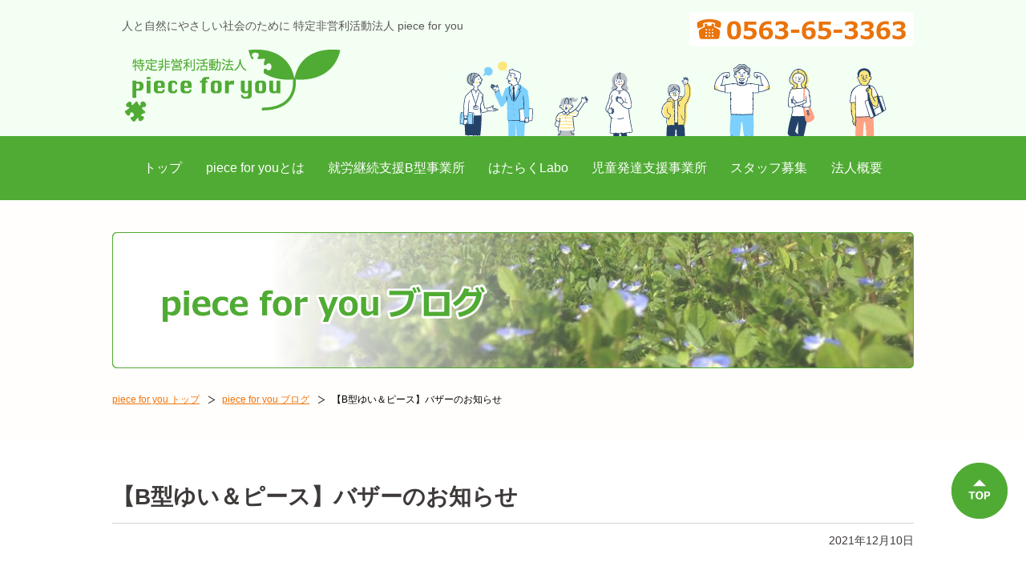

--- FILE ---
content_type: text/html; charset=UTF-8
request_url: https://piece-for-you.org/blog/2157
body_size: 8088
content:
<!DOCTYPE HTML>
<html lang="ja">

<head>
  <!-- Google tag (gtag.js) -->
  <script async src="https://www.googletagmanager.com/gtag/js?id=G-YK52E3DPRV"></script>
  <script>
    window.dataLayer = window.dataLayer || [];
    function gtag(){dataLayer.push(arguments);}
    gtag('js', new Date());

    gtag('config', 'G-YK52E3DPRV');
  </script>

  <meta charset="utf-8">
  <meta name="viewport" content="width=device-width">
  <link rel="shortcut icon" href="/favicon.ico">
  <link rel="stylesheet" href="/css/reset.css?20190705">
  <link rel="stylesheet" href="/css/common.css?20190705">
  <link rel="stylesheet" href="/css/blog.css?20190705">
  
<!-- WP SiteManager OGP Tags -->
<meta property="og:title" content="【B型ゆい＆ピース】バザーのお知らせ" />
<meta property="og:type" content="article" />
<meta property="og:url" content="https://piece-for-you.org/blog/2157" />
<meta property="og:site_name" content="piece for you(ピースフォーユー)" />
<meta property="og:image" content="https://piece-for-you.org/blog/wp-content/uploads/2021/09/IMG_5985-scaled.jpg" />
<title>【B型ゆい＆ピース】バザーのお知らせ &#8211; piece for you(ピースフォーユー)</title>
<meta name='robots' content='max-image-preview:large' />
	<style>img:is([sizes="auto" i], [sizes^="auto," i]) { contain-intrinsic-size: 3000px 1500px }</style>
	<link rel="alternate" type="application/rss+xml" title="piece for you(ピースフォーユー) &raquo; フィード" href="https://piece-for-you.org/blog/feed" />
<script type="text/javascript">
/* <![CDATA[ */
window._wpemojiSettings = {"baseUrl":"https:\/\/s.w.org\/images\/core\/emoji\/16.0.1\/72x72\/","ext":".png","svgUrl":"https:\/\/s.w.org\/images\/core\/emoji\/16.0.1\/svg\/","svgExt":".svg","source":{"concatemoji":"https:\/\/piece-for-you.org\/blog\/wp-includes\/js\/wp-emoji-release.min.js?ver=6.8.3"}};
/*! This file is auto-generated */
!function(s,n){var o,i,e;function c(e){try{var t={supportTests:e,timestamp:(new Date).valueOf()};sessionStorage.setItem(o,JSON.stringify(t))}catch(e){}}function p(e,t,n){e.clearRect(0,0,e.canvas.width,e.canvas.height),e.fillText(t,0,0);var t=new Uint32Array(e.getImageData(0,0,e.canvas.width,e.canvas.height).data),a=(e.clearRect(0,0,e.canvas.width,e.canvas.height),e.fillText(n,0,0),new Uint32Array(e.getImageData(0,0,e.canvas.width,e.canvas.height).data));return t.every(function(e,t){return e===a[t]})}function u(e,t){e.clearRect(0,0,e.canvas.width,e.canvas.height),e.fillText(t,0,0);for(var n=e.getImageData(16,16,1,1),a=0;a<n.data.length;a++)if(0!==n.data[a])return!1;return!0}function f(e,t,n,a){switch(t){case"flag":return n(e,"\ud83c\udff3\ufe0f\u200d\u26a7\ufe0f","\ud83c\udff3\ufe0f\u200b\u26a7\ufe0f")?!1:!n(e,"\ud83c\udde8\ud83c\uddf6","\ud83c\udde8\u200b\ud83c\uddf6")&&!n(e,"\ud83c\udff4\udb40\udc67\udb40\udc62\udb40\udc65\udb40\udc6e\udb40\udc67\udb40\udc7f","\ud83c\udff4\u200b\udb40\udc67\u200b\udb40\udc62\u200b\udb40\udc65\u200b\udb40\udc6e\u200b\udb40\udc67\u200b\udb40\udc7f");case"emoji":return!a(e,"\ud83e\udedf")}return!1}function g(e,t,n,a){var r="undefined"!=typeof WorkerGlobalScope&&self instanceof WorkerGlobalScope?new OffscreenCanvas(300,150):s.createElement("canvas"),o=r.getContext("2d",{willReadFrequently:!0}),i=(o.textBaseline="top",o.font="600 32px Arial",{});return e.forEach(function(e){i[e]=t(o,e,n,a)}),i}function t(e){var t=s.createElement("script");t.src=e,t.defer=!0,s.head.appendChild(t)}"undefined"!=typeof Promise&&(o="wpEmojiSettingsSupports",i=["flag","emoji"],n.supports={everything:!0,everythingExceptFlag:!0},e=new Promise(function(e){s.addEventListener("DOMContentLoaded",e,{once:!0})}),new Promise(function(t){var n=function(){try{var e=JSON.parse(sessionStorage.getItem(o));if("object"==typeof e&&"number"==typeof e.timestamp&&(new Date).valueOf()<e.timestamp+604800&&"object"==typeof e.supportTests)return e.supportTests}catch(e){}return null}();if(!n){if("undefined"!=typeof Worker&&"undefined"!=typeof OffscreenCanvas&&"undefined"!=typeof URL&&URL.createObjectURL&&"undefined"!=typeof Blob)try{var e="postMessage("+g.toString()+"("+[JSON.stringify(i),f.toString(),p.toString(),u.toString()].join(",")+"));",a=new Blob([e],{type:"text/javascript"}),r=new Worker(URL.createObjectURL(a),{name:"wpTestEmojiSupports"});return void(r.onmessage=function(e){c(n=e.data),r.terminate(),t(n)})}catch(e){}c(n=g(i,f,p,u))}t(n)}).then(function(e){for(var t in e)n.supports[t]=e[t],n.supports.everything=n.supports.everything&&n.supports[t],"flag"!==t&&(n.supports.everythingExceptFlag=n.supports.everythingExceptFlag&&n.supports[t]);n.supports.everythingExceptFlag=n.supports.everythingExceptFlag&&!n.supports.flag,n.DOMReady=!1,n.readyCallback=function(){n.DOMReady=!0}}).then(function(){return e}).then(function(){var e;n.supports.everything||(n.readyCallback(),(e=n.source||{}).concatemoji?t(e.concatemoji):e.wpemoji&&e.twemoji&&(t(e.twemoji),t(e.wpemoji)))}))}((window,document),window._wpemojiSettings);
/* ]]> */
</script>
<style id='wp-emoji-styles-inline-css' type='text/css'>

	img.wp-smiley, img.emoji {
		display: inline !important;
		border: none !important;
		box-shadow: none !important;
		height: 1em !important;
		width: 1em !important;
		margin: 0 0.07em !important;
		vertical-align: -0.1em !important;
		background: none !important;
		padding: 0 !important;
	}
</style>
<link rel='stylesheet' id='wp-block-library-css' href='https://piece-for-you.org/blog/wp-includes/css/dist/block-library/style.min.css?ver=6.8.3' type='text/css' media='all' />
<style id='classic-theme-styles-inline-css' type='text/css'>
/*! This file is auto-generated */
.wp-block-button__link{color:#fff;background-color:#32373c;border-radius:9999px;box-shadow:none;text-decoration:none;padding:calc(.667em + 2px) calc(1.333em + 2px);font-size:1.125em}.wp-block-file__button{background:#32373c;color:#fff;text-decoration:none}
</style>
<style id='global-styles-inline-css' type='text/css'>
:root{--wp--preset--aspect-ratio--square: 1;--wp--preset--aspect-ratio--4-3: 4/3;--wp--preset--aspect-ratio--3-4: 3/4;--wp--preset--aspect-ratio--3-2: 3/2;--wp--preset--aspect-ratio--2-3: 2/3;--wp--preset--aspect-ratio--16-9: 16/9;--wp--preset--aspect-ratio--9-16: 9/16;--wp--preset--color--black: #000000;--wp--preset--color--cyan-bluish-gray: #abb8c3;--wp--preset--color--white: #ffffff;--wp--preset--color--pale-pink: #f78da7;--wp--preset--color--vivid-red: #cf2e2e;--wp--preset--color--luminous-vivid-orange: #ff6900;--wp--preset--color--luminous-vivid-amber: #fcb900;--wp--preset--color--light-green-cyan: #7bdcb5;--wp--preset--color--vivid-green-cyan: #00d084;--wp--preset--color--pale-cyan-blue: #8ed1fc;--wp--preset--color--vivid-cyan-blue: #0693e3;--wp--preset--color--vivid-purple: #9b51e0;--wp--preset--gradient--vivid-cyan-blue-to-vivid-purple: linear-gradient(135deg,rgba(6,147,227,1) 0%,rgb(155,81,224) 100%);--wp--preset--gradient--light-green-cyan-to-vivid-green-cyan: linear-gradient(135deg,rgb(122,220,180) 0%,rgb(0,208,130) 100%);--wp--preset--gradient--luminous-vivid-amber-to-luminous-vivid-orange: linear-gradient(135deg,rgba(252,185,0,1) 0%,rgba(255,105,0,1) 100%);--wp--preset--gradient--luminous-vivid-orange-to-vivid-red: linear-gradient(135deg,rgba(255,105,0,1) 0%,rgb(207,46,46) 100%);--wp--preset--gradient--very-light-gray-to-cyan-bluish-gray: linear-gradient(135deg,rgb(238,238,238) 0%,rgb(169,184,195) 100%);--wp--preset--gradient--cool-to-warm-spectrum: linear-gradient(135deg,rgb(74,234,220) 0%,rgb(151,120,209) 20%,rgb(207,42,186) 40%,rgb(238,44,130) 60%,rgb(251,105,98) 80%,rgb(254,248,76) 100%);--wp--preset--gradient--blush-light-purple: linear-gradient(135deg,rgb(255,206,236) 0%,rgb(152,150,240) 100%);--wp--preset--gradient--blush-bordeaux: linear-gradient(135deg,rgb(254,205,165) 0%,rgb(254,45,45) 50%,rgb(107,0,62) 100%);--wp--preset--gradient--luminous-dusk: linear-gradient(135deg,rgb(255,203,112) 0%,rgb(199,81,192) 50%,rgb(65,88,208) 100%);--wp--preset--gradient--pale-ocean: linear-gradient(135deg,rgb(255,245,203) 0%,rgb(182,227,212) 50%,rgb(51,167,181) 100%);--wp--preset--gradient--electric-grass: linear-gradient(135deg,rgb(202,248,128) 0%,rgb(113,206,126) 100%);--wp--preset--gradient--midnight: linear-gradient(135deg,rgb(2,3,129) 0%,rgb(40,116,252) 100%);--wp--preset--font-size--small: 13px;--wp--preset--font-size--medium: 20px;--wp--preset--font-size--large: 36px;--wp--preset--font-size--x-large: 42px;--wp--preset--spacing--20: 0.44rem;--wp--preset--spacing--30: 0.67rem;--wp--preset--spacing--40: 1rem;--wp--preset--spacing--50: 1.5rem;--wp--preset--spacing--60: 2.25rem;--wp--preset--spacing--70: 3.38rem;--wp--preset--spacing--80: 5.06rem;--wp--preset--shadow--natural: 6px 6px 9px rgba(0, 0, 0, 0.2);--wp--preset--shadow--deep: 12px 12px 50px rgba(0, 0, 0, 0.4);--wp--preset--shadow--sharp: 6px 6px 0px rgba(0, 0, 0, 0.2);--wp--preset--shadow--outlined: 6px 6px 0px -3px rgba(255, 255, 255, 1), 6px 6px rgba(0, 0, 0, 1);--wp--preset--shadow--crisp: 6px 6px 0px rgba(0, 0, 0, 1);}:where(.is-layout-flex){gap: 0.5em;}:where(.is-layout-grid){gap: 0.5em;}body .is-layout-flex{display: flex;}.is-layout-flex{flex-wrap: wrap;align-items: center;}.is-layout-flex > :is(*, div){margin: 0;}body .is-layout-grid{display: grid;}.is-layout-grid > :is(*, div){margin: 0;}:where(.wp-block-columns.is-layout-flex){gap: 2em;}:where(.wp-block-columns.is-layout-grid){gap: 2em;}:where(.wp-block-post-template.is-layout-flex){gap: 1.25em;}:where(.wp-block-post-template.is-layout-grid){gap: 1.25em;}.has-black-color{color: var(--wp--preset--color--black) !important;}.has-cyan-bluish-gray-color{color: var(--wp--preset--color--cyan-bluish-gray) !important;}.has-white-color{color: var(--wp--preset--color--white) !important;}.has-pale-pink-color{color: var(--wp--preset--color--pale-pink) !important;}.has-vivid-red-color{color: var(--wp--preset--color--vivid-red) !important;}.has-luminous-vivid-orange-color{color: var(--wp--preset--color--luminous-vivid-orange) !important;}.has-luminous-vivid-amber-color{color: var(--wp--preset--color--luminous-vivid-amber) !important;}.has-light-green-cyan-color{color: var(--wp--preset--color--light-green-cyan) !important;}.has-vivid-green-cyan-color{color: var(--wp--preset--color--vivid-green-cyan) !important;}.has-pale-cyan-blue-color{color: var(--wp--preset--color--pale-cyan-blue) !important;}.has-vivid-cyan-blue-color{color: var(--wp--preset--color--vivid-cyan-blue) !important;}.has-vivid-purple-color{color: var(--wp--preset--color--vivid-purple) !important;}.has-black-background-color{background-color: var(--wp--preset--color--black) !important;}.has-cyan-bluish-gray-background-color{background-color: var(--wp--preset--color--cyan-bluish-gray) !important;}.has-white-background-color{background-color: var(--wp--preset--color--white) !important;}.has-pale-pink-background-color{background-color: var(--wp--preset--color--pale-pink) !important;}.has-vivid-red-background-color{background-color: var(--wp--preset--color--vivid-red) !important;}.has-luminous-vivid-orange-background-color{background-color: var(--wp--preset--color--luminous-vivid-orange) !important;}.has-luminous-vivid-amber-background-color{background-color: var(--wp--preset--color--luminous-vivid-amber) !important;}.has-light-green-cyan-background-color{background-color: var(--wp--preset--color--light-green-cyan) !important;}.has-vivid-green-cyan-background-color{background-color: var(--wp--preset--color--vivid-green-cyan) !important;}.has-pale-cyan-blue-background-color{background-color: var(--wp--preset--color--pale-cyan-blue) !important;}.has-vivid-cyan-blue-background-color{background-color: var(--wp--preset--color--vivid-cyan-blue) !important;}.has-vivid-purple-background-color{background-color: var(--wp--preset--color--vivid-purple) !important;}.has-black-border-color{border-color: var(--wp--preset--color--black) !important;}.has-cyan-bluish-gray-border-color{border-color: var(--wp--preset--color--cyan-bluish-gray) !important;}.has-white-border-color{border-color: var(--wp--preset--color--white) !important;}.has-pale-pink-border-color{border-color: var(--wp--preset--color--pale-pink) !important;}.has-vivid-red-border-color{border-color: var(--wp--preset--color--vivid-red) !important;}.has-luminous-vivid-orange-border-color{border-color: var(--wp--preset--color--luminous-vivid-orange) !important;}.has-luminous-vivid-amber-border-color{border-color: var(--wp--preset--color--luminous-vivid-amber) !important;}.has-light-green-cyan-border-color{border-color: var(--wp--preset--color--light-green-cyan) !important;}.has-vivid-green-cyan-border-color{border-color: var(--wp--preset--color--vivid-green-cyan) !important;}.has-pale-cyan-blue-border-color{border-color: var(--wp--preset--color--pale-cyan-blue) !important;}.has-vivid-cyan-blue-border-color{border-color: var(--wp--preset--color--vivid-cyan-blue) !important;}.has-vivid-purple-border-color{border-color: var(--wp--preset--color--vivid-purple) !important;}.has-vivid-cyan-blue-to-vivid-purple-gradient-background{background: var(--wp--preset--gradient--vivid-cyan-blue-to-vivid-purple) !important;}.has-light-green-cyan-to-vivid-green-cyan-gradient-background{background: var(--wp--preset--gradient--light-green-cyan-to-vivid-green-cyan) !important;}.has-luminous-vivid-amber-to-luminous-vivid-orange-gradient-background{background: var(--wp--preset--gradient--luminous-vivid-amber-to-luminous-vivid-orange) !important;}.has-luminous-vivid-orange-to-vivid-red-gradient-background{background: var(--wp--preset--gradient--luminous-vivid-orange-to-vivid-red) !important;}.has-very-light-gray-to-cyan-bluish-gray-gradient-background{background: var(--wp--preset--gradient--very-light-gray-to-cyan-bluish-gray) !important;}.has-cool-to-warm-spectrum-gradient-background{background: var(--wp--preset--gradient--cool-to-warm-spectrum) !important;}.has-blush-light-purple-gradient-background{background: var(--wp--preset--gradient--blush-light-purple) !important;}.has-blush-bordeaux-gradient-background{background: var(--wp--preset--gradient--blush-bordeaux) !important;}.has-luminous-dusk-gradient-background{background: var(--wp--preset--gradient--luminous-dusk) !important;}.has-pale-ocean-gradient-background{background: var(--wp--preset--gradient--pale-ocean) !important;}.has-electric-grass-gradient-background{background: var(--wp--preset--gradient--electric-grass) !important;}.has-midnight-gradient-background{background: var(--wp--preset--gradient--midnight) !important;}.has-small-font-size{font-size: var(--wp--preset--font-size--small) !important;}.has-medium-font-size{font-size: var(--wp--preset--font-size--medium) !important;}.has-large-font-size{font-size: var(--wp--preset--font-size--large) !important;}.has-x-large-font-size{font-size: var(--wp--preset--font-size--x-large) !important;}
:where(.wp-block-post-template.is-layout-flex){gap: 1.25em;}:where(.wp-block-post-template.is-layout-grid){gap: 1.25em;}
:where(.wp-block-columns.is-layout-flex){gap: 2em;}:where(.wp-block-columns.is-layout-grid){gap: 2em;}
:root :where(.wp-block-pullquote){font-size: 1.5em;line-height: 1.6;}
</style>
<script type="text/javascript" src="https://piece-for-you.org/blog/wp-includes/js/jquery/jquery.min.js?ver=3.7.1" id="jquery-core-js"></script>
<script type="text/javascript" src="https://piece-for-you.org/blog/wp-includes/js/jquery/jquery-migrate.min.js?ver=3.4.1" id="jquery-migrate-js"></script>
<link rel="https://api.w.org/" href="https://piece-for-you.org/blog/wp-json/" /><link rel="alternate" title="JSON" type="application/json" href="https://piece-for-you.org/blog/wp-json/wp/v2/posts/2157" /><link rel="alternate" title="oEmbed (JSON)" type="application/json+oembed" href="https://piece-for-you.org/blog/wp-json/oembed/1.0/embed?url=https%3A%2F%2Fpiece-for-you.org%2Fblog%2F2157" />
<link rel="alternate" title="oEmbed (XML)" type="text/xml+oembed" href="https://piece-for-you.org/blog/wp-json/oembed/1.0/embed?url=https%3A%2F%2Fpiece-for-you.org%2Fblog%2F2157&#038;format=xml" />
<link rel="canonical" href="https://piece-for-you.org/blog/2157" />
  <!--[if lt IE 9]>
<script src="/js/html5shiv.js">js/html5shiv.js"></script>
<![endif]-->
  <script>
  (function(i, s, o, g, r, a, m) {
    i['GoogleAnalyticsObject'] = r;
    i[r] = i[r] || function() {
      (i[r].q = i[r].q || []).push(arguments)
    }, i[r].l = 1 * new Date();
    a = s.createElement(o),
      m = s.getElementsByTagName(o)[0];
    a.async = 1;
    a.src = g;
    m.parentNode.insertBefore(a, m)
  })(window, document, 'script', '//www.google-analytics.com/analytics.js', 'ga');

  ga('create', 'UA-76013904-1', 'auto');
  ga('send', 'pageview');
  </script>
</head>

<body>
  <header id="top" class="common pc">
    <div class="headerInner clearfix">
      <p class="description">人と自然にやさしい社会のために 特定非営利活動法人 piece for you</p>
      <p class="tel">
        <img src="/img/common/tel01.png" alt="0563-65-3363">
      </p>
      <p id="logo"><a href="/"><img src="/img/common/logo-common.png"
            alt="人と自然にやさしい社会のために  特定非営利活動法人  piece for you"></a></p>
    </div>
		<!--inner-->
		<nav class="global-nav-pc">
      <ul>
        <li><a href="/">トップ</a></li>
        <li><a href="/about/">piece for youとは</a></li>
        <li><a href="/yui/">就労継続支援B型事業所</a></li>
        <li><a href="/hataraku-labo/">はたらくLabo</a></li>
        <li><a href="/puchima-ru/">児童発達支援事業所</a></li>
        <li><a href="/recruitment/">スタッフ募集</a></li>
        <li><a href="/company/">法人概要</a></li>
      </ul>
    </nav>
    <!-- <nav id="gNav-pc">
      <ul class="clearfix">
        <li><a href="/"><img src="/img/common/global01.png" alt="トップ"></a></li>
        <li><a href="/about/"><img src="/img/common/global02_off.png" alt="piece for youとは"></a></li>
        <li><a href="/yui/"><img src="/img/common/global03_off.png" alt="就労継続支援B型事業所"></a></li>
        <li><a href="/piecefarm/"><img src="/img/common/global04_off.png" alt="ピースファームについて"></a></li>
        <li><a href="/about/#company-access"><img src="/img/common/global05_off.png" alt="交通アクセス"></a></li>
        <li><a href="/donation/"><img src="/img/common/global06_off.png" alt="寄付募金"></a></li>
      </ul>
    </nav> -->
  </header>
  <!--header-->
  <header class="sp">
    <div class="headerInner clearfix">
      <p class="description">人と自然にやさしい社会のために <br class="sp">特定非営利活動法人 piece for you</p>
      <h1 class="logo"><a href="/"><img src="/img/sp/header-logo.png"
            alt="人と自然にやさしい社会のために  特定非営利活動法人  piece for you"></a></h1>
    </div>
    <!--inner-->
    <nav id="gNav">
      <button class="navBtn" id="gMenuBtn" type="button">Menu</button>
      <ul class="navList" id="gMenu">
        <li><a href="/">トップ</a></li>
        <li><a href="/about/">piece for youとは</a></li>
        <li><a href="/yui/">就労継続支援B型事業所</a></li>
        <li><a href="/hataraku-labo/">はたらくLabo</a></li>
        <li><a href="/puchima-ru/">児童発達支援事業所</a></li>
        <li><a href="/recruitment/">スタッフ募集</a></li>
        <li><a href="/company/">法人概要</a></li>
        <li><a href="tel:0563-65-3363"><img src="/img/common/btn-tel.png" alt="0563-65-3363"></a></li>
      </ul>
    </nav>
  </header>
  <!--header-->
<article>
<section id="blogHead">
	<p class="categoryTitle">
						<img src="/img/blog/pc-title-blog.png" alt="piece for youブログ" class="pc-title">
				<img src="/img/blog/sp-title-blog.png" alt="piece for youブログ" class="sp-title">
		</p>
<div class="panInner">
<p class="pan">
<a href="/">piece for you トップ</a><a href="https://piece-for-you.org/blog/category/yui">piece for you ブログ</a><strong class="current">【B型ゆい＆ピース】バザーのお知らせ</strong></p>
</div>
</section>


<section id="contents">
<section id="news" >
<div class="inner">

<article>
<h1 class="blogTitle">【B型ゆい＆ピース】バザーのお知らせ</h1>
<p class="blogDate">2021年12月10日</p>
<div class="blogDetail">
<p>&nbsp;</p>
<p>ゆいスタッフの岡本です！</p>
<p>&nbsp;</p>
<p>今回は今週の土曜日（11日）に開催されます『ロケットマルシェ』にて出店します～</p>
<p>明日ですね！！</p>
<p>&nbsp;</p>
<p>場所は西尾市米津駅から徒歩1分　住所☞西尾市米津町久手48-1</p>
<p>20店舗以上のお店が出店をし、その中にpiece for youのブースも出店します</p>
<p>&nbsp;</p>
<p>新しい作品も続々と出ていますよ</p>
<p>羊毛フェルトの商品や、安定のトートバック、型紙から利用者さんが作ったハンドメイドバック</p>
<p>編み物のアクリルたわしやコースターも多数用意しますので</p>
<p>お近くの方は是非遊びにきてください◎</p>
<p>&nbsp;</p>
<p>&nbsp;</p>
<p>また、もうひとつ来週に出店があります</p>
<p>&nbsp;</p>
<p>高浜にあるTポートにて、12月16日～12月19日までの間</p>
<p>西三河福祉の店即売会があります！！</p>
<p>&nbsp;</p>
<p>&nbsp;</p>
<p>そちらにも作品を多数出展をするので是非ご参加ください◎</p>
<p>&nbsp;</p>
<p>&nbsp;</p>
<p>今日はちらっと</p>
<p>ゆいの利用者さんのハンドメイドバックを作られている方の様子をお伝えします</p>
<p>&nbsp;</p>
<p>ゆいの利用者さんで、このような素敵なバックを次々に作製されている方がいます</p>
<p>&nbsp;</p>
<p><img fetchpriority="high" decoding="async" class="aligncenter size-medium wp-image-2148" src="https://piece-for-you.org/blog/wp-content/uploads/2021/09/IMG_5987-450x600.jpg" alt="" width="450" height="600" srcset="https://piece-for-you.org/blog/wp-content/uploads/2021/09/IMG_5987-450x600.jpg 450w, https://piece-for-you.org/blog/wp-content/uploads/2021/09/IMG_5987-768x1024.jpg 768w, https://piece-for-you.org/blog/wp-content/uploads/2021/09/IMG_5987-1152x1536.jpg 1152w, https://piece-for-you.org/blog/wp-content/uploads/2021/09/IMG_5987-1536x2048.jpg 1536w, https://piece-for-you.org/blog/wp-content/uploads/2021/09/IMG_5987-scaled.jpg 1920w" sizes="(max-width: 450px) 100vw, 450px" /></p>
<p><img decoding="async" class="aligncenter size-medium wp-image-2149" src="https://piece-for-you.org/blog/wp-content/uploads/2021/09/IMG_5988-600x600.jpg" alt="" width="600" height="600" srcset="https://piece-for-you.org/blog/wp-content/uploads/2021/09/IMG_5988-600x600.jpg 600w, https://piece-for-you.org/blog/wp-content/uploads/2021/09/IMG_5988-1024x1024.jpg 1024w, https://piece-for-you.org/blog/wp-content/uploads/2021/09/IMG_5988-150x150.jpg 150w, https://piece-for-you.org/blog/wp-content/uploads/2021/09/IMG_5988-768x768.jpg 768w, https://piece-for-you.org/blog/wp-content/uploads/2021/09/IMG_5988-1536x1536.jpg 1536w, https://piece-for-you.org/blog/wp-content/uploads/2021/09/IMG_5988-2048x2048.jpg 2048w, https://piece-for-you.org/blog/wp-content/uploads/2021/09/IMG_5988-180x180.jpg 180w" sizes="(max-width: 600px) 100vw, 600px" /></p>
<p>&nbsp;</p>
<p>これらのバックは作製の際にデザインだけではなく、</p>
<p>内側にも、実用性にもこだわっているそうです！</p>
<p>&nbsp;</p>
<p>&nbsp;</p>
<p>例えば、それぞれのバックの中には携帯電話を入れられるようにポケットがついています。</p>
<p>そのポケットの大きさについても、今の携帯は少しずつ大きさが違っていて</p>
<p>区々なのでどの携帯電話を持っている方にも対応できるように</p>
<p>長さをしっかり計りながら、予測を立てて型紙の設計をしています。</p>
<p>&nbsp;</p>
<p>&nbsp;</p>
<p>また、肩にかけるひもの長さについても自分が掛けてみて違和感のない長さになるよう</p>
<p>細かく計算をして作製をされているそうです。</p>
<p>&nbsp;</p>
<p>&nbsp;</p>
<p>&nbsp;</p>
<p>バザーでもとっても人気の商品です！</p>
<p>&nbsp;</p>
<p>&nbsp;</p>
<p>こちらのバックの新作も次回の出店の際には並べる予定なので</p>
<p>気になる方は是非見に来てください◎</p>
<p>&nbsp;</p>
<p>&nbsp;</p>
<p>また、日々Instagramの投稿、minneの投稿もしています</p>
<p>&nbsp;</p>
<p>Instagram☞＠piece_for_you</p>
<p>minne☞<a href="https://minne.com/@yuiandpiece">https://minne.com/@yuiandpiece</a></p>
<p>&nbsp;</p>
<p>&nbsp;</p>
<p>&nbsp;</p>
<p>是非チェックしてみてくださいね〇</p>
<p>&nbsp;</p>
<p>&nbsp;</p>
<p>&nbsp;</p>
<p>&nbsp;</p>
<p>以上、スタッフのつぶやきでした！！</p>
</div>
	
	<nav class="navigation post-navigation" aria-label="投稿">
		<h2 class="screen-reader-text">投稿ナビゲーション</h2>
		<div class="nav-links"><div class="nav-previous"><a href="https://piece-for-you.org/blog/2142" rel="prev">&laquo; 過去の記事へ</a></div><div class="nav-next"><a href="https://piece-for-you.org/blog/2163" rel="next">新しい記事へ &raquo;</a></div></div>
	</nav></div><!--inner-->
</section><!--#news-->

<section id="blogNav">
	<nav>
		<ul class="clearfix">
			<li><a href="/blog/category/yui/"><img src="/img/blog/menu02.png" alt="ゆい・ピースのブログ"/></a></li>
			<li><a href="/blog/category/yui/voice/"><img src="/img/blog/menu06.png" alt="利用者様の声"/></a></li>
		</ul>
	</nav>
</section><!--#blogNav--><div class="bannerBox">
	<div class="contactbanner">
		<img src="/img/common/btn-contact.png" alt="就労継続支援B型事業所についての疑問やご相談などお聞かせください。分かりやすく回答をいたします。" class="pc">
		<a href="tel:0563653363" class="sp"><img src="../img/sp/btn-contact.png" alt="就労継続支援B型事業所についての疑問やご相談などお聞かせください。分かりやすく回答をいたします。"></a>
	</div>
	<div class="kifu">
		<a href="/donation/"><img src="/img/common/btn-kifu.png" alt="" title="ご寄付・ご支援のお願い" class="pc"><img src="/img/sp/btn-kifu.png" alt="" title="ご寄付・ご支援のお願い" class="sp"></a>
	</div>
</div>
<!--bannerBox-->

<p class="topBtn">
	<a href="#" class="pn"><img src="/img/common/scrolltop.png" alt="ページトップへ" ></a>
</p>
</section>
<!-- /contents -->
</article>

<nav id="spNav" class="sp">
	<ul class="clearfix first">
		<li><a href="/">piece for youトップ</a></li>
		<li><a href="/about/">piece for youとは</a></li>
	</ul>
	<ul class="clearfix">
		<li><a href="/about/#company-access">交通アクセス</a></li>
		<li><a href="/yui/">就労継続支援B型事業所</a></li>
	</ul>
	<ul class="clearfix">
		<li><a href="/donation/">寄付募集</a></li>
		<li><a href="/about/">ピースファームについて</a></li>
	</ul>
	<ul class="clearfix">
		<li><a href="/blog/" class="pn">piece for youブログ</a></li>
		<li><a href="/sitemap/">サイトマップ</a></li>
	</ul>
</nav>


<footer>
	<div class="footerInner clearfix">
		<h2 class="logo"><img src="/img/common/footer-logo.png" alt="特定非営利活動法人piece for you　〜人と自然にやさしい社会のために〜"></h2>

		<p>〒445-0062  愛知県 西尾市丁田町五助25-3  <br class="sp">
			パールビル1F  C号<br>
			TEL : 0563-65-3363 / FAX : 0563-65-3362</p>
		<nav id="fNav" class="pc">
			<ul class="fNav01">
				<li><a href="/">piece for youトップ</a></li>
				<li><a href="/about/">piece for youとは</a></li>
				<li><a href="/about/#company-access">交通アクセス</a></li>
				<li><a href="/yui/">就労継続支援B型事業所</a></li>
				<li><a href="/hataraku-labo/">はたらくLabo</a></li>
			</ul>
			<ul class="fNav02">
				<li><a href="/recruitment/">スタッフ募集</a></li>
				<li><a href="/donation/">寄付募集</a></li>
				<li><a href="/piecefarm/">ピースファームについて</a></li>
				<li><a href="/blog/" class="pn">piece for youブログ</a></li>
				<li><a href="/sitemap/">サイトマップ</a></li>
			</ul>
		</nav>
	</div>

	<!-- inner -->
	<p id="copyright">Copyright© piece for you All Rights Reserved.</p>
</footer>
<script type="speculationrules">
{"prefetch":[{"source":"document","where":{"and":[{"href_matches":"\/blog\/*"},{"not":{"href_matches":["\/blog\/wp-*.php","\/blog\/wp-admin\/*","\/blog\/wp-content\/uploads\/*","\/blog\/wp-content\/*","\/blog\/wp-content\/plugins\/*","\/blog\/wp-content\/themes\/piece-for-you\/*","\/blog\/*\\?(.+)"]}},{"not":{"selector_matches":"a[rel~=\"nofollow\"]"}},{"not":{"selector_matches":".no-prefetch, .no-prefetch a"}}]},"eagerness":"conservative"}]}
</script>
<script type="text/javascript" src="https://piece-for-you.org/js/jquery.easing.js?ver=1.0" id="jquery-easing-js"></script>
<script type="text/javascript" src="https://piece-for-you.org/js/default.js?ver=1.0" id="default-js"></script>
<script type="text/javascript" src="https://piece-for-you.org/js/base.js?ver=1.0" id="base-js"></script>
<script type="text/javascript" src="https://piece-for-you.org/js/open.js?ver=1.0" id="open-js"></script>
</body>
</html>


--- FILE ---
content_type: text/css
request_url: https://piece-for-you.org/css/reset.css?20190705
body_size: 549
content:
@charset "utf-8";

/* reset
---------------------------------------------------- */
html,body,div,span,object,iframe,h1,h2,h3,h4,h5,h6,p,blockquote,pre,abbr,address,cite,code,del,dfn,em,img,ins,kbd,q,samp,small,strong,sub,sup,var,b,i,dl,dt,dd,ol,ul,li,fieldset,form,label,legend,table,caption,tbody,tfoot,thead,tr,th,td,article,aside,canvas,details,figcaption,figure,footer,header,hgroup,menu,nav,section,summary,time,mark,audio,video {
margin:0; padding:0; border:0; outline:0; font-size:100%; font-weight:normal; font-style:normal; vertical-align:middle; background:transparent; }
article,aside,details,figcaption,figure,footer,header,hgroup,menu,nav,section { display:block; }
blockquote:before,blockquote:after,q:before,q:after { content:''; content:none; }
ol,ul { list-style:none;}
table { border-collapse:collapse; border-spacing:0; width:100%; }
caption,th { text-align:left; }
a { margin:0; padding:0; font-size:100%; vertical-align:baseline; background:transparent; }
input,select,textarea { font-family:inherit; vertical-align:middle; font-size:100%; font-weight:normal; box-sizing:border-box; }
label { white-space:nowrap; }
img	{ vertical-align:middle; font-size:0; line-height:0; max-width:100%; }
iframe { max-width:100%; }
strong { font-weight:bold; }
body { -webkit-text-size-adjust:100%; }



/* clearfix
---------------------------------------------------- */
.clearfix:after { visibility:hidden; display:block; font-size:0; content:" "; clear:both; height:0; }


--- FILE ---
content_type: text/css
request_url: https://piece-for-you.org/css/common.css?20190705
body_size: 2525
content:
/* CSS Document */
body {
  /* font: 16px/1.6 "ヒラギノ角ゴ Pro W3", "Hiragino Kaku Gothic Pro", "メイリオ", Meiryo, Osaka, "ＭＳ Ｐゴシック", "MS PGothic", sans-serif; */
  font: 16px/1.6 "Helvetica Neue", Arial, "Hiragino Kaku Gothic ProN", "Hiragino Sans", Meiryo, Osaka, "ＭＳ Ｐゴシック", "MS PGothic", sans-serif;
}

/*kfedit*/
a {
  color: #f1730a;
  text-decoration: underline;
}

a:hover {
  color: #f1730a;
  text-decoration: none;
}

a:hover img {
  opacity: 0.8;
  filter: alpha(opacity=80);
  -ms-filter: “alpha(opacity=80) ”;
}

.pc {
  display: block;
}

.sp {
  display: none;
}

@media screen and (max-width: 768px) {
  .sp {
    display: block;
  }

  .pc {
    display: none;
  }

  article {
    width: 100%;
    overflow: hidden;
  }
}

/* title */
.pageTitle {
  height: 170px;
  line-height: 170px;
  width: 1000px;
  margin: 0 auto;
}

.sectionTitle1 {
  font-size: 24px;
  border-bottom: 1px solid #c6d864;
  margin-bottom: 15px;
  font-weight: bold;
  color: #3e3a39;
}

.sectionTitle2 {
  font-size: 24px;
  border-bottom: 1px solid #c6d864;
  margin-bottom: 15px;
  text-align: center;
  padding-top: 70px;
  font-weight: bold;
}

.title01 {
  font-size: 34px;
  font-weight: bold;
  text-align: center;
  padding: 24px 20px 0 20px;
  color: #3e3a39;
  background: url("../img/common/bg-title01.png") no-repeat right bottom;
  position: relative;
  width: 1000px;
  height: 80px;
  margin: 0 auto 30px;
  box-sizing: border-box;
  border-bottom: 3px solid #50ab34;
}

.title01 span {
  background: url("../img/common/title-pfy.png") no-repeat left bottom;
  display: block;
  font-weight: bold;
}

@media screen and (max-width: 768px) {
  .title01 {
    font-size: 20px;
    font-weight: bold;
    text-align: center;
    padding: 34px 20px 0 20px;
    color: #3e3a39;
    background: none;
    position: relative;
    width: 90%;
    height: 80px;
    margin: 0 5% 30px;
    box-sizing: border-box;
    border-bottom: 3px solid #50ab34;
  }

  .title01 span {
    background: none;
  }
}

.title02 {
  font-size: 32px;
  font-weight: bold;
  text-align: left;
  color: #50ab34;
}

/* header */

header {
  width: 100%;
  min-width: 1000px;
  /* background: url("../img/common/bg.png") no-repeat center top; */
  background: url("../img/common/header-img-pc.jpg") no-repeat center bottom;
  background-size: cover;
}

header .headerInner {
  width: 1000px;
  height: 346px;
  margin: 0 auto;
  font-size: 14px;
  color: #595757;
  position: relative;
}

.tel {
  position: absolute;
  top: 15px;
  right: 0;
  width: 264px;
  height: 32px;
  background: #fff;
  padding: .5rem;
  border-radius: 4px;
}

.description {
  margin-top: 15px;
  color: #595757;
  background: rgba(255, 255, 255, 0.9);
  padding: .375rem .75rem;
  border-radius: 4px;
  display: inline-block;
}

header .logo {
  margin: 115px auto 0;
  width: 320px;
}

header .logo a {
  display: block;
}

/* #gNav-pc {
  width: 100%;
  min-width: 1000px;
  background-color: #50ab34;
  height: 96px;
}

#gNav-pc li {
  display: inline-block;
  float: left;
}

#gNav-pc ul {
  width: 1000px;
  margin: 0 auto;
}

#gNav-pc a:hover img {
  opacity: 1;
  filter: alpha(opacity=100);
  -ms-filter: “alpha(opacity=100) ”;
} */

header.common {
  width: 100%;
  min-width: 1000px;
  /* background: url("../img/common/bg-common.png") no-repeat center top; */
  background: url("../img/common/header-img-pc-sub.jpg") no-repeat center center;
  background-size: cover;
}

header.common .headerInner {
  width: 1000px;
  height: 170px;
  margin: 0 auto;
  font-size: 14px;
  color: #595757;
  position: relative;
}

.tel {
  position: absolute;
  top: 15px;
  right: 0;
  width: 264px;
  height: 27px;
}

.description {
  /* padding-top: 20px; */
  color: #595757;
}

header.common .description {
  background: none;
}

header.common .logo {
  margin: 102px 0 0 330px;
}

/* #gNav-pc {
  width: 100%;
  min-width: 1000px;
  background-color: #50ab34;
  height: 96px;
}

#gNav-pc li {
  display: inline-block;
  float: left;
}

#gNav-pc ul {
  width: 1000px;
  margin: 0 auto;
}

#gNav-pc a:hover img {
  opacity: 1;
  filter: alpha(opacity=100);
  -ms-filter: “alpha(opacity=100) ”;
} */

@media screen and (max-width: 768px) {
  header.sp {
    width: 100%;
    min-width: 320px;
    max-width: 768px;
    background: url("../img/sp/header-img-sp.jpg") no-repeat center top;
    background-size: cover;
    margin-top: 70px;
    position: relative;
  }

  header.sp .headerInner {
    width: 100%;
  }

  header.sp .tel {
    position: absolute;
    top: 15px;
    right: 0;
    width: 264px;
    height: 27px;
  }

  header.sp .description {
    padding-top: 20px;
    text-align: center;
    margin-bottom: 20px;
    margin-left: 1rem;
    /* background: none; */
  }

  header.sp .description .sp {
    display: block;
  }

  header.sp .logo {
    width: 320px;
    left: 50%;
    margin-left: -160px;
    position: absolute;
    bottom: 0;
  }

  header.sp #gNav #gMenuBtn {
    display: block;
    position: absolute;
    top: -50px;
    right: 16px;
    padding-top: 40px;
    overflow: hidden;
    width: 40px;
    height: 0;
    background: url(../img/sp/btn_gmenubtn.png) no-repeat center center;
    background-size: contain;
    border: none;
  }

  header.sp #gNav #gMenu {
    display: block;
    overflow: hidden;
    height: 0;
    width: 100%;
    position: absolute;
    left: 0;
    top: 0;
    z-index: 2;
    -moz-transition: 0.5s;
    -webkit-transition: 0.5s;
    transition: 0.5s;
    background: rgba(255, 255, 255, 0.9);
  }

  header.sp #gNav #gMenu.view {
    height: 440px;
  }

  header.sp #gNav #gMenu li {
    display: block;
    padding-left: 0;
    margin-left: 0;
    border-bottom: #ccc 1px solid;
  }

  header.sp #gNav #gMenu li a {
    display: block;
    padding: 20px 20px 16px;
    font-weight: bold;
    color: #4faa33;
    text-decoration: none;
  }

  header.sp #gNav #gMenu li img {
    height: 22px;
    width: auto;
  }

  header.pc {
    display: none;
  }

  header.sp {
    display: block;
  }
}

.panInner {
  background-color: #fffefc;
  width: 100%;
  min-width: 1000px;
}

.pan {
  font-size: 12px;
  padding-top: 30px;
  text-align: left;
  max-width: 1000px;
  margin: 0 auto;
}

.pan a {
  color: #f1730a;
  text-decoration: underline;
  background: url("../img/common/arr.png") no-repeat right center;
  padding-right: 20px;
  margin-right: 8px;
}

.pan a:hover {
  color: #f1730a;
  text-decoration: none;
}

.pan .current {
  font-weight: normal;
}

@media screen and (max-width: 768px) {
  .panInner {
    background-color: #fffefc;
    width: 90%;
    min-width: 320px;
    margin: 0 5%;
  }
}

/* footer */
footer {
  width: 100%;
  min-width: 1000px;
  margin: 0 auto;
  background-color: #fffefc;
  height: 370px;
  font-size: 12px;
  line-height: 125%;
  color: #3e3a39;
  border-top: 3px solid #50ab34;
  text-align: center;
}

.footerInner {
  width: 1000px;
  margin: 0 auto;
  margin-bottom: 72px;
}

.footerInner .logo {
  width: 1000px;
  text-align: center;
  padding-top: 34px;
  padding-bottom: 30px;
}

.footerInner>p {
  line-height: 1.8;
}

@media screen and (max-width: 768px) {
  #spNav {
    margin-top: 50px;
  }

  #spNav ul.first {
    border-top: 1px dotted #cdcece;
  }

  #spNav ul {
    width: 100%;
    display: table;
  }

  #spNav ul li {
    width: 50%;
    border-bottom: 1px dotted #cdcece;
    box-sizing: border-box;
    display: table-cell;
  }

  #spNav ul li:nth-child(odd) {
    border-right: 1px dotted #cdcece;
    width: 50% !important;
  }

  #spNav ul li a {
    display: block;
    padding: 30px;
    width: 100%;
    box-sizing: border-box;
  }

  .spFooterNav ul {
    padding: 0 .875rem;
  }

  .spFooterNav ul li a {
    border-top: 1px dotted #cdcece;
    display: block;
    padding: .75rem;
  }

  footer {
    width: 100%;
    min-width: 320px;
    margin: 0 auto;
    background-color: #fffefc;
    height: 370px;
    font-size: 12px;
    line-height: 125%;
    color: #3e3a39;
    border-top: 3px solid #50ab34;
    text-align: center;
  }

  .footerInner {
    width: 100%;
    margin: 0 auto;
    margin-bottom: 72px;
  }

  .footerInner .logo {
    width: 100%;
    text-align: center;
    padding-top: 34px;
    padding-bottom: 30px;
  }

  .footerInner p {
    font-size: 14px;
  }
}

#footerNav {
  width: 310px;
  float: right;
  padding-top: 30px;
}

#footerNav a {
  color: #fff;
  text-decoration: none;
}

#footerNav a:hover {
  text-decoration: underline;
}

#fNav li {
  display: inline-block;
  text-align: center;
  line-height: 24px;
  border-left: 1px solid #dadbdb;
  padding: 0 1.5rem;
}

#fNav li:last-child {
  border-right: 1px solid #dadbdb;
}

#fNav ul {
  width: 1000px;
  margin: 0 auto;
}

#fNav .fNav01 {
  padding-top: 32px;
}

#fNav .fNav02 {
  padding-top: 16px;
}

.topBtn {
  position: fixed;
  top: 80%;
  right: 20px;
  width: 75px;
  margin: 0;
  text-align: right;
}

.topBtn a {
  display: block;
  border-radius: 50%;
  border: solid 2px #fff;
  width: 70px;
}

/* copyright */
#copyright {
  width: 1000px;
  margin: 0 auto;
  font: 12px "ヒラギノ角ゴ Pro W3", "Hiragino Kaku Gothic Pro", "メイリオ", Meiryo, Osaka, "ＭＳ Ｐゴシック",
    "MS PGothic", sans-serif;
  line-height: 26px;
  text-align: center;
}

@media screen and (max-width: 768px) {
  p#copyright {
    width: 100%;
  }
}

.kifu {
  width: 100%;
  max-width: 1000px;
  margin: 0 auto 100px;
}

/* company */
#company-access {
  background-color: #fffefc;
  width: 100%;
  min-width: 1000px;
}

.aboutInner {
  width: 1000px;
  margin: 0 auto;
  padding-bottom: 60px;
  color: #3e3a39;
}

.companytext {
  font-size: 12px;
  padding-top: 25px;
}

.company {
  width: 450px;
  padding: 10px 0;
  border-bottom: 1px solid #dadbdb;
}

.company02 {
  width: 450px;
  padding: 10px 0;
}

.company dt {
  width: 75px;
  float: left;
  font-weight: bold;
}

.company dd {
  width: 364px;
  margin-left: 100px;
}

.company02 dt {
  width: 75px;
  float: left;
  font-weight: bold;
}

.company02 dd {
  width: 364px;
  margin-left: 100px;
}

.train {
  color: #50ab34;
}

.access {
  width: 500px;
  float: right;
}

.contactbanner {
  padding-top: 50px;
  margin: 0 auto 100px;
  width: 1000px;
}

.companyBox h3 {
  color: #f06333;
  font-size: 18px;
  font-weight: bold;
}

@media screen and (max-width: 768px) {
  #company-access {
    background-color: #fffefc;
    width: 100%;
    min-width: 320px;
    padding: 0 5%;
    box-sizing: border-box;
  }

  .aboutInner {
    width: 100%;
    margin: 0 auto;
    padding-bottom: 30px;
    color: #3e3a39;
  }

  .companytext {
    font-size: 12px;
    padding-top: 25px;
  }

  .company {
    width: 100%;
    padding: 10px 0;
    border-bottom: 1px solid #dadbdb;
  }

  .company02 {
    width: 100%;
    padding: 10px 0;
  }

  .company dt {
    width: 100%;
    float: none;
    font-weight: bold;
  }

  .company dd {
    width: 100%;
    float: none;
    margin: 0;
    font-size: 15px;
  }

  .company02 dt {
    width: 100%;
    float: none;
    font-weight: bold;
  }

  .company02 dd {
    width: 100%;
    float: none;
    margin: 0;
    font-size: 15px;
  }

  .train {
    color: #50ab34;
  }

  .access {
    width: 100%;
    float: none;
    margin: 20px auto;
    box-sizing: border-box;
  }

  .companyBox {
    width: 100%;
    float: none;
    box-sizing: border-box;
  }

  .contactbanner {
    padding-top: 0;
    margin: 0 auto 50px;
    width: 100%;
  }

  .companyBox h3 {
    color: #f06333;
    font-size: 18px;
    font-weight: bold;
    margin-top: 30px;
  }
}

@media screen and (max-width: 768px) {
  .bannerBox {
    width: 100%;
    padding: 0 5%;
    box-sizing: border-box;
  }
}

/* global-nav-pc */
.global-nav-pc {
  width: 100%;
  min-width: 1000px;
  background-color: #50ab34;
  height: 80px;
}

.global-nav-pc ul {
  width: 1000px;
  margin: 0 auto;
  display: flex;
  justify-content: center;
}

.global-nav-pc ul li a {
  color: #fff;
  display: block;
  line-height: 80px;
  padding: 0 0.9125rem;
  text-decoration: none;
}

.global-nav-pc ul li a:hover {
  background: rgba(255, 255, 255, 0.1);
}

.global-nav-pc ul li.current a {
  position: relative;
}

.global-nav-pc ul li.current a::after {
  background: url(../img/common/leaf.png);
  background-size: contain;
  width: 40px;
  height: 40px;
  content: "";
  position: absolute;
  top: 50%;
  left: 50%;
  transform: translate(-50%, -50%);
}

header.sp #gNav #gMenu.view {
  height: 500px;
}

--- FILE ---
content_type: text/css
request_url: https://piece-for-you.org/css/blog.css?20190705
body_size: 1786
content:
/* CSS Document */
#blogHead{ width:100%; min-width:1000px; background-color:#fffefc; padding:40px 0;}
.categoryTitle{ width:1000px; margin:0 auto;}
@media screen and (max-width: 768px) {
#blogHead{ width:100%; min-width:320px; background-color:#fffefc; padding:40px 0;}
.categoryTitle{ width:100%; margin:0 auto;}
#blogHead img{ width:100%; height:auto;}
}

.pc-title{ display: block;}
.sp-title { display:none;}
@media screen and (max-width: 460px) {
.sp-title{ display: block;}
.pc-title { display:none;}
}

.blogTitle{ width:1000px; margin:0 auto; border-bottom:1px solid #d3d4d4; font-size:28px; font-weight:bold; color:#3e3a39; padding-bottom:10px;}
.blogDate{ font-size:14px; text-align:right; margin:10px 0 20px;}
.thumbnailTitle{ font-size:22px; font-weight:bold;}
@media screen and (max-width: 768px) {
.blogTitle{ width:100%; margin:0 auto; border-bottom:1px solid #d3d4d4; font-size:20px; font-weight:bold; color:#3e3a39; padding-bottom:10px;}
.blogDate{ font-size:14px; text-align:right; margin:10px 0 20px;}
.thumbnailTitle{ font-size:22px; font-weight:bold;}
}
/*news*/
#news{ padding-bottom:80px; color:#3e3a39;}
#news .inner{ width:1000px; padding:0 20px; margin:50px auto 0;}
#news .inner ul{ width:1000px; }
#news .inner ul li{ border-bottom:1px dotted #d3d4d4; position:relative;}
#news .inner ul li:last-child{ border-bottom:1px solid #d3d4d4; position:relative;}
#news .eyeCatch{ width:180px; float:left; padding:20px 10px;}
#news .boxR{ width:770px; float:right; padding:20px 0 20px 10px;}
#news .boxR h3{ width:600px; display:inline-block; font-size:24px; font-weight:bold;}
#news .boxR .date{ width:150px; display:inline-block; font-size:16px; line-height:24px; color:#333333;}
#news .boxR .blogTxt{ font-size:16px; color:#333333;}
#news .boxR .btnBlog { position:absolute; right:0; bottom:20px;}
#news .btnBlogAll{ text-align:center; padding-top:40px;}
#news .inner ul li dl{ padding:15px 0;}
#news .inner ul li dl dt{ font-size:16px; float:left; padding:5px 15px 0; width:95px;}
#news .inner ul li dl dd{ font-size:20px; width:830px; float:left; font-weight:bold;}
#news .inner ul li dl dd a{ color:#000; text-decoration:underline;}
#news .inner ul li dl dd a:hover{ color:#000; text-decoration:none;}
@media screen and (max-width: 768px) {
#news{ padding-bottom:50px; color:#3e3a39;}
#news .inner{ width:100%; padding:0 5%; margin:50px auto 0; box-sizing:border-box;}
#news .inner ul{ width:100%}
#news .eyeCatch{ width:180px; float:none; padding:20px 10px; margin:0 auto;}
#news .boxR{ width:100%; float:none; padding:0px 0 70px 10px;}
#news .boxR h3{ width:100%; display:inline-block; font-size:24px; font-weight:bold;}
#news .boxR .date{ width:100%; display:inline-block; font-size:16px; line-height:24px; color:#333333;}
#news .boxR .btnBlog { position:absolute; right:0; bottom:20px;}
#news .btnBlogAll{ text-align:center; padding-top:40px;}
}

/*detail*/
.blogDetail{ font-size:16px; border-bottom:1px solid #d3d4d4; padding-bottom:40px;}
.blogDetail p{ font-size:16px; margin:1em 0; line-height: 1.8; text-align: justify;} /*kfedit */
.blogDetail{ font-size:16px;}

.blogDetail h2 {
	background: #50AB35;
	border-radius: 4px;
	color: #fff;
	font-size: 20px;
	font-weight: 700;
	margin:1.75em 0 1em;
	padding: .75rem;
	text-align: justify;
}
.blogDetail h3 {
	border-bottom: dashed 1px #ccc;
	color: #50AB35;
	font-size: 18px;
	font-weight: 700;
	margin:1.75em 0 1em;
	text-align: justify;
}
.blogDetail p img {
	height: 100%;
}

/*blogNav*/
#blogNav{ width:100%; min-width:1000px; background-color:#fffefc; padding:75px 0 20px;}
#blogNav nav{ width:1000px; margin:0 auto;}
#blogNav nav ul li{ float:left; width:460px; margin-bottom:44px;}
#blogNav nav ul li:nth-child(even) { float:right; width:460px; margin-bottom:44px;}
#blogNav nav ul li:last-child {margin-bottom:0;}
.contactBanner{ width:1000px; margin:44px auto;}
@media screen and (max-width: 768px) {
#blogNav{ width:100%; min-width:320px; background-color:#fffefc; padding:0 0 30px;}
#blogNav nav{ width:90%; margin:0 5%;}
#blogNav nav ul li{ float:left; width:48%; margin-bottom:20px;}
#blogNav nav ul li:nth-child(even) { float:right; width:48%; margin-bottom:20px;}
#blogNav nav ul li:last-child {margin-bottom:0;}
.contactBanner{ width:100%; margin:20px auto;}
}
@media screen and (max-width: 460px) {
#blogNav nav ul li{ float:none; width:100%; margin-bottom:20px;}
#blogNav nav ul li:nth-child(even) { float:none; width:100%; margin-bottom:20px;}
}
.cat-description{
	width:100%;
	max-width:1000px;
	margin:30px auto 0;
}


/*------------------------------------------------------------------------------
		WordPress required
-------------------------------------------------------------------------------*/

.alignnone { /*　指定なし　*/
	background-color: #FFF;
}

.alignnone { /*　指定なし キャプションあり　*/
	margin-bottom: 20px;
}

.alignright { /*　右寄せ　*/
	margin: 0 0 20px 20px;
	float: right;
}

.alignleft { /*　左寄せ　*/
	margin: 0 20px 20px 0;
	float: left;
}

.aligncenter { /*　中央配置　*/
	margin: 0px auto 20px;
/*	width:1000px;*/
	display: block;
	text-align:center;
}

.wp-caption { /*　位置指定した画像の枠　*/
	text-align: center;
}

.wp-caption-text,
.gallery-caption { /*　投稿内画像下のキャプション　*/
	font-size: 0.8em;
	line-height: 1.4;
	color: #666;
	margin: 5px 0 0;
}

.attachment-post-thumbnail { /*　アイキャッチ画像　*/
	margin-bottom: 10px;
}

/*------　ページ送りナビゲーション　------*/
.screen-reader-text {
	clip: rect(1px, 1px, 1px, 1px);
	position: absolute !important;
	height: 1px;
	width: 1px;
	overflow: hidden;
}

/* シングルページのナビゲーション */
#next {
	text-align: center;
}
.navigation {
		border-radius: 0;
	clear: both;
	font-weight: normal;
	margin: 40px 0 20px;
	overflow: hidden;
	font-size:16px;
	width:1000px;
}
@media screen and (max-width: 768px) {
.navigation {
	width:100%;
}
}
.navigation .nav-previous a,
.navigation .nav-next a
{
	background-color: #ffffff;
	color: #ea730a;
	display: inline-block;
	list-style: outside none none;
	padding: 6px 15px;
	text-decoration: underline;
}
.navigation .nav-previous a:hover,
.navigation .nav-next a:hover
{
	display: inline-block;
	padding: 6px 15px;
	text-decoration: none;
}
.navigation .nav-previous {
		float: left;
}
.navigation .nav-next {
		float: right;
}

/* アーカイブページのページネーション */
.pagination {
	border-radius: 0;
	clear: both;
	font-weight: normal;
	margin: 40px 0 20px;
	overflow: hidden;
	font-size:16px;
	line-height:100%;
	text-align:center;
	width:1000px;
}
@media screen and (max-width: 768px) {
.pagination {
	width:100%;
}
}
.pagination a.page-numbers {
	color: #ea730a;
	display: inline-block;
	list-style: outside none none;
	padding: 6px 7px;
	text-decoration:underline;
}

.pagination span.current {
	color: #808080;
	display: inline-block;
	padding: 7px 7px;
}
.pagination a.page-numbers:hover {
	padding: 6px 7px;
	color:#ea730a;
	text-decoration:none;
}

.pagelink {
	margin-bottom: 20px;
	overflow: hidden;
}
.prev {
	display:inline-block;
	border-right:1px solid #d3d4d4;
}
.next{
	display:inline-block;
	border-left:1px solid #d3d4d4;
}
.pageprev {
	float: left;
}
.pagenext {
	float: right;
}


--- FILE ---
content_type: application/javascript
request_url: https://piece-for-you.org/js/default.js?ver=1.0
body_size: 2712
content:
/*	default.js
-------------------------------------------------------------------------- */
;(function($) {
	var _me="mouseenter",_ml="mouseleave";
	$.extend({
		lh: function() {
			alert("Powerd by LionHeart.");
		}
	});
	$.fn.extend({
		/*	RollOver
		-------------------------------------------------------------------------- */
		rollOver:function(f) {
			var tgt=$(this);
			if(f && !$(this).find(f).length)
				return $(this);
			$(this).hover(rOver,rOut).each(preLoad);
			function rOver() {
				var tgt=changeTgt($(this));
				tgt.each(function() {
					if($(this).attr("src"))
						$(this).attr("src",tgt.attr("src").replace("_off.","_on."));
				});
			}
			function rOut() {
				var tgt=changeTgt($(this));
				tgt.each(function() {
					if($(this).attr("src"))
						$(this).attr("src",tgt.attr("src").replace("_on.","_off."));
				});
			}
			function changeTgt(tgt) {
				return (f)?tgt.find(f):tgt;
			}
			function preLoad() {
				var tgt=changeTgt($(this));
				tgt.each(function() {
					if($(this).attr("src"))
						$("<img>").attr("src",$(this).attr("src").replace("_off.","_on."));
				});
			}
			return $(this);
		},
		/*	Alpha RollOver
		-------------------------------------------------------------------------- */
		alphaRo:function(opt) {
			var _set={
				from:1,
				to:0.8,
				fade:false,
				speed:700,
				group:true
			};
			if(opt) $.extend(_set,opt);

			$(this).css({"opacity":_set.from}).bind(_me,{toNum:_set.to},toOpacity).bind(_ml,{toNum:_set.from},toOpacity);
			if($(this).css("display")=="inline") $(this).css({display:"inline-block"});
			function toOpacity(e) {
				var tgt=$(this);
				var rel=tgt.attr('rel');
				if(rel && _set.group) {
					tgt=$("*[rel='"+rel+"']");
				}
				(_set.fade)?tgt.stop(true,false).animate({"opacity":e.data.toNum},{duration:_set.speed}):tgt.css("opacity",e.data.toNum);
			}
			return $(this);
		},
		/*	Smooth Scroll
		-------------------------------------------------------------------------- */
		smScroll:function(opt) {
			var _set={
				speed:700,
				easing:'',
				hash:true
			};
			if(opt) $.extend(_set,opt);

			var _hash,_h,_inH,_flag=true;
			var strUA=navigator.userAgent.toLowerCase();
			var _scrTgt=$('html');
			if(strUA.indexOf("safari") !=-1) _scrTgt=$('body');

			$(this).click(function() {
				var tgt=$(this).attr('href').substr(1);
				_h=Math.max(document.body.clientHeight ,document.body.scrollHeight);
				_h=Math.max(_h ,document.documentElement.scrollHeight);
				_h=Math.max(_h ,document.documentElement.clientHeight);
				_inH=getInnerHeight();
				toPos(tgt);
				return false;
			});
			if(_set.hash) {
				setInterval(function() {
					var sHash=getHash();
					toPosBrowse(sHash);
				},200);
			}
			function toPos(gHash) {
				if(_flag) {
					_hash=gHash;
					_flag=false;
					_scrTgt.animate({scrollTop:toGetPoint()},_set.speed,_set.easing,setHash);
				}
			}
			function toPosBrowse(gHash) {
				if(_hash && _hash !==gHash && _flag) {
					_hash=gHash;
					_scrTgt.stop(true,false).scrollTop(toGetPoint());
					_flag=true;
				}
			}
			function toGetPoint() {
				var result=0;
				if(_hash !='') {
					var tgt = $("#"+_hash);
					if(! tgt.length ) tgt = $("*[name='"+_hash+"']").eq(0);
					if( tgt.length ) {
						result = tgt.offset().top;
						if(result+_inH>_h) result=_h-_inH;
					}
				}
				return result;
			}
			function getTarget() {
				var tgt = $("*[name='"+_hash+"']");
				if(! tgt ) {
					return $("#"+_hash);
				}
			}
			function getHash() {
				if (typeof window.location.hash !=='undefined') {
					return window.location.hash.substr(1);
				} else {
					return location.hash.substr(1);
				}
			}
			function setHash() {
				if(_set.hash) {
					if (typeof window.location.hash !=='undefined') {
						if (window.location.hash !==_hash) {
							window.location.hash=_hash;
						}
					} else if(location.hash !==_hash) {
						location.hash=_hash;
					}
				}
				_flag=true;
			}
			return $(this);
		},
		/*	Popup Window
		-------------------------------------------------------------------------- */
		anotherWin:function(opt) {
			var _set={
				width:500,
				height:false,
				name:'subWindow',
				scrollbars:'yes',
				resizable:'yes',
				menubar:'yes',
				attr:false
			};
			if(opt) $.extend(_set,opt);

			$(this).click(function() {
				var url=$(this).attr('href');
				if( _set.attr ) checkAttrSize( this );
				var h=(_set.height)?_set.height:getInnerHeight();
				var rule='width='+_set.width+',height='+h+',scrollbars='+_set.scrollbars+',resizable='+_set.resizable+',menubar='+_set.menubar;
				window.open(url,_set.name,rule);
				return false;
			});

			function checkAttrSize( tgt ) {
				var size = $(tgt).data("size").split(",");
				if( ~~size[0] > 0 )
					_set.width = ~~size[0];
				if( ~~size[1] > 0 )
					_set.height = ~~size[1];
			}
			return $(this);
		},
		/*	Set Same Height
		-------------------------------------------------------------------------- */
		setHeight:function(child,opt) {
			var _set={
				outer:false
			};
			if(opt) $.extend(_set,opt);

			$(this).each(function() {
				var sHeight=0;
				$(this).find(child).each(function() {
					$(this).css('height','auto');
					var gH=_set.outer?$(this).outerHeight():$(this).height();
					if(sHeight<gH)
						sHeight=gH;
				});
				$(this).find(child).each(function() {
					var lHeight=_set.outer?sHeight-$(this).outerHeight()+$(this).height():sHeight;
					$(this).height(lHeight);
				});
			});
			return $(this);
		},
		/*	Set Division Anchor
		-------------------------------------------------------------------------- */
		setDivAnchor:function(opt) {
			var _set={
				not:false,
				force:true,
				aclass:"act",
				over:null,
				out:null
			};
			if(opt) $.extend(_set,opt);

			var _tgt=$(this).filter(getTarget);
			_tgt.each(function() {
				var _tgt	= $(this),
					_a		= _tgt.find('a').eq(0);
				if(! _a.length > 0 )
					return;
				_tgt.css("cursor","pointer").hover(function() {
					_tgt.addClass(_set.aclass);
					var img=_tgt.find("img[src*='_off.']");
					if(img.length>0) {
						img.each( function() {
							$(this).attr("src",$(this).attr("src").replace("_off.","_on."));
						} );
					}
					if( $.isFunction( _set.over ) )
						_set.over( _tgt );
				},function() {
					_tgt.removeClass(_set.aclass);
					var img=_tgt.find("img[src*='_on.']");
					if(img.length>0) {
						img.each( function() {
							$(this).attr("src",$(this).attr("src").replace("_on.","_off."));
						} );
					}
					if( $.isFunction( _set.out ) )
						_set.out( _tgt );
				});
				_tgt.click(function(evt) {
					if(_set.force) {
						if(_a.attr("target")=="_blank") {
							window.open(_a.attr("href"));
						} else {
							window.location.href=_a.attr("href");
						}
					}
					_a.trigger("click");
				});
			}).find("a").click(function(e) {
				e.stopPropagation();
			}).find("img[src*='_off.']").unbind(_me).unbind(_ml);
			function getTarget(result) {
				if(_set.not && $(this).filter(_set.not).length>0) {
					return false;
				} else {
					return true;
				}
			}
			return $(this);
		},
		/*	Default Inputarea
		-------------------------------------------------------------------------- */
		inputDefault:function(opt) {
			var _set={
				form:"form",
				toColor:"#999999",
				fromColor:"#333333"
			};
			if(opt) $.extend(_set,opt);

			var exList=$(this);
			$(this).each(function() {
				if($(this).val()=="") {
					$(this).data("flag","false").val($(this).attr("title")).css("color",_set.toColor).focus(inpFocus).blur(inpBlur);
				}
			});
			$(_set.form).submit(function() {
				exList.each(function() {
					if($(this).val()==$(this).attr("title") && $(this).data("flag")=="false" ) {
						$(this).val("");
					}
				});
			});
			function inpFocus() {
				$(this).css("color",_set.fromColor).val("").data("flag","true");
			}
			function inpBlur() {
				if($(this).val()=="") {
					$(this).val($(this).attr("title")).css("color",_set.toColor);
					$(this).bind("focus",inpFocus).data("flag","false");
				} else {
					$(this).unbind("focus");
				}
			}
			return $(this);
		},
		/*	Stoker Menu
		-------------------------------------------------------------------------- */
		stokerMenu:function(opt) {
			var _set={
				child:".stokerMenu",
				toPos:20,
				delay:700,
				speed:5
			};
			if(opt) $.extend(_set,opt);

			var cBox=$(this);
			var lBox=$(this).find(_set.child);
			lBox.show();
			var nowP=0;
			var scrInterval,chkInterval;

			cBox.css({"position":"relative","zoom":1});
			lBox.css({"position":"absolute","top":0});

			switch(_set.toPos) {
				case "bottom":
					$(window).bind("resize",function() {
						_set.toPos=getInnerHeight()-lBox.outerHeight(true);
					}).trigger("resize");
					var h=getInnerHeight();
					var lHeight=lBox.outerHeight(true);
					var cHeight=cBox.outerHeight(true);

					if(h>=cHeight)
						nowP=h-lHeight;
					else
						nowP=cHeight-lHeight;

					lBox.css({"top":nowP});
				break;
			}
			var dTop=lBox.offset().top;
			goMoving();

			function chkMoving() {
				chkInterval=setInterval(function() {
					var sabun=getTargetPos()-nowP;
					if(Math.abs(sabun)>5) {
						clearInterval(chkInterval);
						goMoving();
					}
				},_set.delay);
			}
			function goMoving() {
				scrInterval=setInterval(function() {
					var sabun=(getTargetPos()-nowP)/_set.speed;
					nowP=nowP+sabun;

					if(Math.abs(sabun)<0.5) {
						clearInterval(scrInterval);
						nowP=getTargetPos();
						lBox.css('top',nowP);
						chkMoving();
					} else {
						lBox.css('top',nowP);
					}
				},10);
			}
			function getTargetPos() {
				var nHeight=lBox.outerHeight(true);
				var cHeight=cBox.outerHeight(true);
				var scr=getScrollPosition()+_set.toPos;
				tgt = scr;
				tgt=tgt<0?0:tgt;
				if(tgt+nHeight>cHeight)
					tgt=cHeight-nHeight;
				return tgt;
			}
			return $(this);
		},
		/*	Set ID or Class
		-------------------------------------------------------------------------- */
		setIdClass:function(str) {
			if( str.match("/\./") ) {
				$(this).addClass( str.replace(".", "") );
			} else {
				$(this).attr( "id", tmp.replace("#", "") );
			}
			return $(this);
		}
	});
	function getScrollPosition() {
		return (document.documentElement.scrollTop||document.body.scrollTop);
	}
	function getInnerHeight() {
		return (window.innerHeight||document.documentElement.clientHeight||document.body.clientHeight);
	}
})(jQuery);

--- FILE ---
content_type: application/javascript
request_url: https://piece-for-you.org/js/base.js?ver=1.0
body_size: 457
content:
/*	gNavResponsive
-------------------------------------------------------------------------- */
jQuery(document).ready(function ($) {
	var gmenu = $('#gMenu');
	$('#gMenuBtn').click(function () {
		gmenu.toggleClass("view");
		return false;
	});
});

(function ($) {
	$('a[href^="#"]').click(function () {
		var speed = 500;
		var href = $(this).attr("href");
		var target = $(href == "#" || href == "" ? 'html' : href);
		var position = target.offset().top;
		$("html, body").animate({ scrollTop: position }, speed, "swing");
		return false;
	});
})(jQuery);


(function ($) {
	$(function () {
		$(".ar").alphaRo();
		$("a img[src*='_off.'], input[type*='image']").rollOver();
		$("a.pn[href^='#']").smScroll({ speed: 500, easing: "easeOutCubic" });
		$('input.ex').inputDefault();

		$(".win").anotherWin({ 'attr': true, 'width': 800 });
	});
	// assign the slider to a variable
	var slider = $('#mainSlider').bxSlider({
		auto: true,
		pause: 5000,
		mode: 'horizontal',
		controls: false,
		infiniteLoop: true,
		pager: true,
		//easing: 'easeOutBounce',
		pagerCustom: '.bx-pager'
	});
})(jQuery);

--- FILE ---
content_type: text/plain
request_url: https://www.google-analytics.com/j/collect?v=1&_v=j102&a=1396803928&t=pageview&_s=1&dl=https%3A%2F%2Fpiece-for-you.org%2Fblog%2F2157&ul=en-us%40posix&dt=%E3%80%90B%E5%9E%8B%E3%82%86%E3%81%84%EF%BC%86%E3%83%94%E3%83%BC%E3%82%B9%E3%80%91%E3%83%90%E3%82%B6%E3%83%BC%E3%81%AE%E3%81%8A%E7%9F%A5%E3%82%89%E3%81%9B%20%E2%80%93%20piece%20for%20you(%E3%83%94%E3%83%BC%E3%82%B9%E3%83%95%E3%82%A9%E3%83%BC%E3%83%A6%E3%83%BC)&sr=1280x720&vp=1280x720&_u=IADAAEABAAAAACAAI~&jid=313361012&gjid=665994956&cid=1792212646.1762011193&tid=UA-76013904-1&_gid=1896588208.1762011194&_r=1&_slc=1&z=1310887503
body_size: -567
content:
2,cG-PPVEF6YJHP

--- FILE ---
content_type: application/javascript
request_url: https://piece-for-you.org/js/open.js?ver=1.0
body_size: 45
content:
// JavaScript Document

( function($) {
	$( function() {
		$('#contents #faq dt a').click(function(){
			$(this).parent().toggleClass('open').next().slideToggle();
		});
	} );
} )(jQuery);
